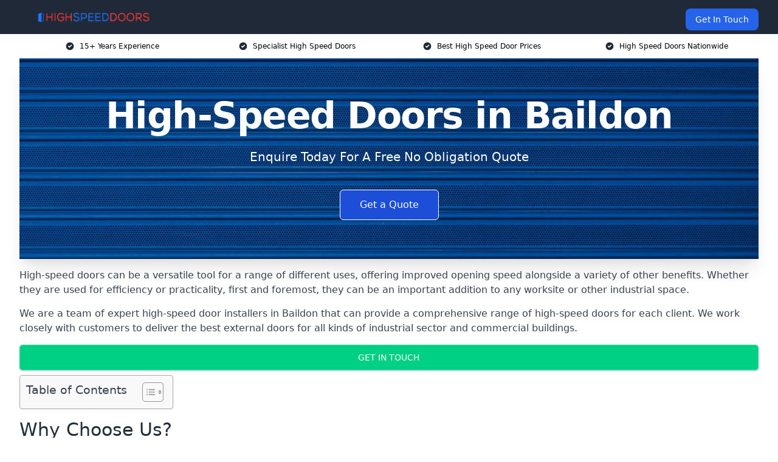

--- FILE ---
content_type: text/html; charset=UTF-8
request_url: https://high-speed-doors.co.uk/near-me/west-yorkshire-baildon/
body_size: 16134
content:
<!doctype html>
<html lang="en-GB" >
<head>
    <title>High-Speed Doors in Baildon</title>
<meta name="viewport" content="width=device-width, initial-scale=1.0"> 
<meta name='robots' content='index, follow, max-snippet, max-video-preview, max-image-preview:large' />
<link rel="alternate" title="oEmbed (JSON)" type="application/json+oembed" href="https://high-speed-doors.co.uk/wp-json/oembed/1.0/embed?url=https%3A%2F%2Fhigh-speed-doors.co.uk%2Fnear-me%2Fservice-in-location%2F" />
<link rel="alternate" title="oEmbed (XML)" type="text/xml+oembed" href="https://high-speed-doors.co.uk/wp-json/oembed/1.0/embed?url=https%3A%2F%2Fhigh-speed-doors.co.uk%2Fnear-me%2Fservice-in-location%2F&#038;format=xml" />
<style id='wp-img-auto-sizes-contain-inline-css' type='text/css'>
img:is([sizes=auto i],[sizes^="auto," i]){contain-intrinsic-size:3000px 1500px}
/*# sourceURL=wp-img-auto-sizes-contain-inline-css */
</style>
<style id='wp-emoji-styles-inline-css' type='text/css'>

	img.wp-smiley, img.emoji {
		display: inline !important;
		border: none !important;
		box-shadow: none !important;
		height: 1em !important;
		width: 1em !important;
		margin: 0 0.07em !important;
		vertical-align: -0.1em !important;
		background: none !important;
		padding: 0 !important;
	}
/*# sourceURL=wp-emoji-styles-inline-css */
</style>
<style id='wp-block-library-inline-css' type='text/css'>
:root{--wp-block-synced-color:#7a00df;--wp-block-synced-color--rgb:122,0,223;--wp-bound-block-color:var(--wp-block-synced-color);--wp-editor-canvas-background:#ddd;--wp-admin-theme-color:#007cba;--wp-admin-theme-color--rgb:0,124,186;--wp-admin-theme-color-darker-10:#006ba1;--wp-admin-theme-color-darker-10--rgb:0,107,160.5;--wp-admin-theme-color-darker-20:#005a87;--wp-admin-theme-color-darker-20--rgb:0,90,135;--wp-admin-border-width-focus:2px}@media (min-resolution:192dpi){:root{--wp-admin-border-width-focus:1.5px}}.wp-element-button{cursor:pointer}:root .has-very-light-gray-background-color{background-color:#eee}:root .has-very-dark-gray-background-color{background-color:#313131}:root .has-very-light-gray-color{color:#eee}:root .has-very-dark-gray-color{color:#313131}:root .has-vivid-green-cyan-to-vivid-cyan-blue-gradient-background{background:linear-gradient(135deg,#00d084,#0693e3)}:root .has-purple-crush-gradient-background{background:linear-gradient(135deg,#34e2e4,#4721fb 50%,#ab1dfe)}:root .has-hazy-dawn-gradient-background{background:linear-gradient(135deg,#faaca8,#dad0ec)}:root .has-subdued-olive-gradient-background{background:linear-gradient(135deg,#fafae1,#67a671)}:root .has-atomic-cream-gradient-background{background:linear-gradient(135deg,#fdd79a,#004a59)}:root .has-nightshade-gradient-background{background:linear-gradient(135deg,#330968,#31cdcf)}:root .has-midnight-gradient-background{background:linear-gradient(135deg,#020381,#2874fc)}:root{--wp--preset--font-size--normal:16px;--wp--preset--font-size--huge:42px}.has-regular-font-size{font-size:1em}.has-larger-font-size{font-size:2.625em}.has-normal-font-size{font-size:var(--wp--preset--font-size--normal)}.has-huge-font-size{font-size:var(--wp--preset--font-size--huge)}.has-text-align-center{text-align:center}.has-text-align-left{text-align:left}.has-text-align-right{text-align:right}.has-fit-text{white-space:nowrap!important}#end-resizable-editor-section{display:none}.aligncenter{clear:both}.items-justified-left{justify-content:flex-start}.items-justified-center{justify-content:center}.items-justified-right{justify-content:flex-end}.items-justified-space-between{justify-content:space-between}.screen-reader-text{border:0;clip-path:inset(50%);height:1px;margin:-1px;overflow:hidden;padding:0;position:absolute;width:1px;word-wrap:normal!important}.screen-reader-text:focus{background-color:#ddd;clip-path:none;color:#444;display:block;font-size:1em;height:auto;left:5px;line-height:normal;padding:15px 23px 14px;text-decoration:none;top:5px;width:auto;z-index:100000}html :where(.has-border-color){border-style:solid}html :where([style*=border-top-color]){border-top-style:solid}html :where([style*=border-right-color]){border-right-style:solid}html :where([style*=border-bottom-color]){border-bottom-style:solid}html :where([style*=border-left-color]){border-left-style:solid}html :where([style*=border-width]){border-style:solid}html :where([style*=border-top-width]){border-top-style:solid}html :where([style*=border-right-width]){border-right-style:solid}html :where([style*=border-bottom-width]){border-bottom-style:solid}html :where([style*=border-left-width]){border-left-style:solid}html :where(img[class*=wp-image-]){height:auto;max-width:100%}:where(figure){margin:0 0 1em}html :where(.is-position-sticky){--wp-admin--admin-bar--position-offset:var(--wp-admin--admin-bar--height,0px)}@media screen and (max-width:600px){html :where(.is-position-sticky){--wp-admin--admin-bar--position-offset:0px}}

/*# sourceURL=wp-block-library-inline-css */
</style><style id='global-styles-inline-css' type='text/css'>
:root{--wp--preset--aspect-ratio--square: 1;--wp--preset--aspect-ratio--4-3: 4/3;--wp--preset--aspect-ratio--3-4: 3/4;--wp--preset--aspect-ratio--3-2: 3/2;--wp--preset--aspect-ratio--2-3: 2/3;--wp--preset--aspect-ratio--16-9: 16/9;--wp--preset--aspect-ratio--9-16: 9/16;--wp--preset--color--black: #000000;--wp--preset--color--cyan-bluish-gray: #abb8c3;--wp--preset--color--white: #ffffff;--wp--preset--color--pale-pink: #f78da7;--wp--preset--color--vivid-red: #cf2e2e;--wp--preset--color--luminous-vivid-orange: #ff6900;--wp--preset--color--luminous-vivid-amber: #fcb900;--wp--preset--color--light-green-cyan: #7bdcb5;--wp--preset--color--vivid-green-cyan: #00d084;--wp--preset--color--pale-cyan-blue: #8ed1fc;--wp--preset--color--vivid-cyan-blue: #0693e3;--wp--preset--color--vivid-purple: #9b51e0;--wp--preset--gradient--vivid-cyan-blue-to-vivid-purple: linear-gradient(135deg,rgb(6,147,227) 0%,rgb(155,81,224) 100%);--wp--preset--gradient--light-green-cyan-to-vivid-green-cyan: linear-gradient(135deg,rgb(122,220,180) 0%,rgb(0,208,130) 100%);--wp--preset--gradient--luminous-vivid-amber-to-luminous-vivid-orange: linear-gradient(135deg,rgb(252,185,0) 0%,rgb(255,105,0) 100%);--wp--preset--gradient--luminous-vivid-orange-to-vivid-red: linear-gradient(135deg,rgb(255,105,0) 0%,rgb(207,46,46) 100%);--wp--preset--gradient--very-light-gray-to-cyan-bluish-gray: linear-gradient(135deg,rgb(238,238,238) 0%,rgb(169,184,195) 100%);--wp--preset--gradient--cool-to-warm-spectrum: linear-gradient(135deg,rgb(74,234,220) 0%,rgb(151,120,209) 20%,rgb(207,42,186) 40%,rgb(238,44,130) 60%,rgb(251,105,98) 80%,rgb(254,248,76) 100%);--wp--preset--gradient--blush-light-purple: linear-gradient(135deg,rgb(255,206,236) 0%,rgb(152,150,240) 100%);--wp--preset--gradient--blush-bordeaux: linear-gradient(135deg,rgb(254,205,165) 0%,rgb(254,45,45) 50%,rgb(107,0,62) 100%);--wp--preset--gradient--luminous-dusk: linear-gradient(135deg,rgb(255,203,112) 0%,rgb(199,81,192) 50%,rgb(65,88,208) 100%);--wp--preset--gradient--pale-ocean: linear-gradient(135deg,rgb(255,245,203) 0%,rgb(182,227,212) 50%,rgb(51,167,181) 100%);--wp--preset--gradient--electric-grass: linear-gradient(135deg,rgb(202,248,128) 0%,rgb(113,206,126) 100%);--wp--preset--gradient--midnight: linear-gradient(135deg,rgb(2,3,129) 0%,rgb(40,116,252) 100%);--wp--preset--font-size--small: 13px;--wp--preset--font-size--medium: 20px;--wp--preset--font-size--large: 36px;--wp--preset--font-size--x-large: 42px;--wp--preset--spacing--20: 0.44rem;--wp--preset--spacing--30: 0.67rem;--wp--preset--spacing--40: 1rem;--wp--preset--spacing--50: 1.5rem;--wp--preset--spacing--60: 2.25rem;--wp--preset--spacing--70: 3.38rem;--wp--preset--spacing--80: 5.06rem;--wp--preset--shadow--natural: 6px 6px 9px rgba(0, 0, 0, 0.2);--wp--preset--shadow--deep: 12px 12px 50px rgba(0, 0, 0, 0.4);--wp--preset--shadow--sharp: 6px 6px 0px rgba(0, 0, 0, 0.2);--wp--preset--shadow--outlined: 6px 6px 0px -3px rgb(255, 255, 255), 6px 6px rgb(0, 0, 0);--wp--preset--shadow--crisp: 6px 6px 0px rgb(0, 0, 0);}:where(.is-layout-flex){gap: 0.5em;}:where(.is-layout-grid){gap: 0.5em;}body .is-layout-flex{display: flex;}.is-layout-flex{flex-wrap: wrap;align-items: center;}.is-layout-flex > :is(*, div){margin: 0;}body .is-layout-grid{display: grid;}.is-layout-grid > :is(*, div){margin: 0;}:where(.wp-block-columns.is-layout-flex){gap: 2em;}:where(.wp-block-columns.is-layout-grid){gap: 2em;}:where(.wp-block-post-template.is-layout-flex){gap: 1.25em;}:where(.wp-block-post-template.is-layout-grid){gap: 1.25em;}.has-black-color{color: var(--wp--preset--color--black) !important;}.has-cyan-bluish-gray-color{color: var(--wp--preset--color--cyan-bluish-gray) !important;}.has-white-color{color: var(--wp--preset--color--white) !important;}.has-pale-pink-color{color: var(--wp--preset--color--pale-pink) !important;}.has-vivid-red-color{color: var(--wp--preset--color--vivid-red) !important;}.has-luminous-vivid-orange-color{color: var(--wp--preset--color--luminous-vivid-orange) !important;}.has-luminous-vivid-amber-color{color: var(--wp--preset--color--luminous-vivid-amber) !important;}.has-light-green-cyan-color{color: var(--wp--preset--color--light-green-cyan) !important;}.has-vivid-green-cyan-color{color: var(--wp--preset--color--vivid-green-cyan) !important;}.has-pale-cyan-blue-color{color: var(--wp--preset--color--pale-cyan-blue) !important;}.has-vivid-cyan-blue-color{color: var(--wp--preset--color--vivid-cyan-blue) !important;}.has-vivid-purple-color{color: var(--wp--preset--color--vivid-purple) !important;}.has-black-background-color{background-color: var(--wp--preset--color--black) !important;}.has-cyan-bluish-gray-background-color{background-color: var(--wp--preset--color--cyan-bluish-gray) !important;}.has-white-background-color{background-color: var(--wp--preset--color--white) !important;}.has-pale-pink-background-color{background-color: var(--wp--preset--color--pale-pink) !important;}.has-vivid-red-background-color{background-color: var(--wp--preset--color--vivid-red) !important;}.has-luminous-vivid-orange-background-color{background-color: var(--wp--preset--color--luminous-vivid-orange) !important;}.has-luminous-vivid-amber-background-color{background-color: var(--wp--preset--color--luminous-vivid-amber) !important;}.has-light-green-cyan-background-color{background-color: var(--wp--preset--color--light-green-cyan) !important;}.has-vivid-green-cyan-background-color{background-color: var(--wp--preset--color--vivid-green-cyan) !important;}.has-pale-cyan-blue-background-color{background-color: var(--wp--preset--color--pale-cyan-blue) !important;}.has-vivid-cyan-blue-background-color{background-color: var(--wp--preset--color--vivid-cyan-blue) !important;}.has-vivid-purple-background-color{background-color: var(--wp--preset--color--vivid-purple) !important;}.has-black-border-color{border-color: var(--wp--preset--color--black) !important;}.has-cyan-bluish-gray-border-color{border-color: var(--wp--preset--color--cyan-bluish-gray) !important;}.has-white-border-color{border-color: var(--wp--preset--color--white) !important;}.has-pale-pink-border-color{border-color: var(--wp--preset--color--pale-pink) !important;}.has-vivid-red-border-color{border-color: var(--wp--preset--color--vivid-red) !important;}.has-luminous-vivid-orange-border-color{border-color: var(--wp--preset--color--luminous-vivid-orange) !important;}.has-luminous-vivid-amber-border-color{border-color: var(--wp--preset--color--luminous-vivid-amber) !important;}.has-light-green-cyan-border-color{border-color: var(--wp--preset--color--light-green-cyan) !important;}.has-vivid-green-cyan-border-color{border-color: var(--wp--preset--color--vivid-green-cyan) !important;}.has-pale-cyan-blue-border-color{border-color: var(--wp--preset--color--pale-cyan-blue) !important;}.has-vivid-cyan-blue-border-color{border-color: var(--wp--preset--color--vivid-cyan-blue) !important;}.has-vivid-purple-border-color{border-color: var(--wp--preset--color--vivid-purple) !important;}.has-vivid-cyan-blue-to-vivid-purple-gradient-background{background: var(--wp--preset--gradient--vivid-cyan-blue-to-vivid-purple) !important;}.has-light-green-cyan-to-vivid-green-cyan-gradient-background{background: var(--wp--preset--gradient--light-green-cyan-to-vivid-green-cyan) !important;}.has-luminous-vivid-amber-to-luminous-vivid-orange-gradient-background{background: var(--wp--preset--gradient--luminous-vivid-amber-to-luminous-vivid-orange) !important;}.has-luminous-vivid-orange-to-vivid-red-gradient-background{background: var(--wp--preset--gradient--luminous-vivid-orange-to-vivid-red) !important;}.has-very-light-gray-to-cyan-bluish-gray-gradient-background{background: var(--wp--preset--gradient--very-light-gray-to-cyan-bluish-gray) !important;}.has-cool-to-warm-spectrum-gradient-background{background: var(--wp--preset--gradient--cool-to-warm-spectrum) !important;}.has-blush-light-purple-gradient-background{background: var(--wp--preset--gradient--blush-light-purple) !important;}.has-blush-bordeaux-gradient-background{background: var(--wp--preset--gradient--blush-bordeaux) !important;}.has-luminous-dusk-gradient-background{background: var(--wp--preset--gradient--luminous-dusk) !important;}.has-pale-ocean-gradient-background{background: var(--wp--preset--gradient--pale-ocean) !important;}.has-electric-grass-gradient-background{background: var(--wp--preset--gradient--electric-grass) !important;}.has-midnight-gradient-background{background: var(--wp--preset--gradient--midnight) !important;}.has-small-font-size{font-size: var(--wp--preset--font-size--small) !important;}.has-medium-font-size{font-size: var(--wp--preset--font-size--medium) !important;}.has-large-font-size{font-size: var(--wp--preset--font-size--large) !important;}.has-x-large-font-size{font-size: var(--wp--preset--font-size--x-large) !important;}
/*# sourceURL=global-styles-inline-css */
</style>

<style id='classic-theme-styles-inline-css' type='text/css'>
/*! This file is auto-generated */
.wp-block-button__link{color:#fff;background-color:#32373c;border-radius:9999px;box-shadow:none;text-decoration:none;padding:calc(.667em + 2px) calc(1.333em + 2px);font-size:1.125em}.wp-block-file__button{background:#32373c;color:#fff;text-decoration:none}
/*# sourceURL=/wp-includes/css/classic-themes.min.css */
</style>
<link rel='stylesheet' id='style-name-css' href='https://high-speed-doors.co.uk/wp-content/plugins/az-lists/az.css?ver=6.9' type='text/css' media='all' />
<link rel='stylesheet' id='ez-toc-css' href='https://high-speed-doors.co.uk/wp-content/plugins/easy-table-of-contents/assets/css/screen.min.css?ver=2.0.80' type='text/css' media='all' />
<style id='ez-toc-inline-css' type='text/css'>
div#ez-toc-container .ez-toc-title {font-size: 120%;}div#ez-toc-container .ez-toc-title {font-weight: 500;}div#ez-toc-container ul li , div#ez-toc-container ul li a {font-size: 95%;}div#ez-toc-container ul li , div#ez-toc-container ul li a {font-weight: 500;}div#ez-toc-container nav ul ul li {font-size: 90%;}.ez-toc-box-title {font-weight: bold; margin-bottom: 10px; text-align: center; text-transform: uppercase; letter-spacing: 1px; color: #666; padding-bottom: 5px;position:absolute;top:-4%;left:5%;background-color: inherit;transition: top 0.3s ease;}.ez-toc-box-title.toc-closed {top:-25%;}
.ez-toc-container-direction {direction: ltr;}.ez-toc-counter ul{counter-reset: item ;}.ez-toc-counter nav ul li a::before {content: counters(item, '.', decimal) '. ';display: inline-block;counter-increment: item;flex-grow: 0;flex-shrink: 0;margin-right: .2em; float: left; }.ez-toc-widget-direction {direction: ltr;}.ez-toc-widget-container ul{counter-reset: item ;}.ez-toc-widget-container nav ul li a::before {content: counters(item, '.', decimal) '. ';display: inline-block;counter-increment: item;flex-grow: 0;flex-shrink: 0;margin-right: .2em; float: left; }
/*# sourceURL=ez-toc-inline-css */
</style>
<script type="text/javascript" src="https://high-speed-doors.co.uk/wp-includes/js/jquery/jquery.min.js?ver=3.7.1" id="jquery-core-js"></script>
<script type="text/javascript" src="https://high-speed-doors.co.uk/wp-includes/js/jquery/jquery-migrate.min.js?ver=3.4.1" id="jquery-migrate-js"></script>
<link rel="https://api.w.org/" href="https://high-speed-doors.co.uk/wp-json/" /><link rel="EditURI" type="application/rsd+xml" title="RSD" href="https://high-speed-doors.co.uk/xmlrpc.php?rsd" />
<meta name="generator" content="WordPress 6.9" />
<link rel="canonical" href="https://high-speed-doors.co.uk/near-me/west-yorkshire-baildon/" /><meta name="description" content="We are High-Speed Doors. We offer our high speed door installation services in Baildon and the following Shipley, Bingley, Yeadon, Bradford, Otley" /><meta name="keywords" content="high speed doors, high speed door installers, high speed door company, high speed door services, high speed door installers uk, high speed door specialists" /><meta name="geo.placename" content="Baildon" /><meta name="geo.position" content="53.85341; -1.76631" /><meta name="geo.county" content="West Yorkshire" /><meta name="geo.postcode" content="BD17 6" /><meta name="geo.region" content="Yorkshire and the Humber" /><meta name="geo.country" content="west-yorkshire" /><meta property="business:contact_data:locality" content="West Yorkshire" /><meta property="business:contact_data:zip" content="BD17 6" /><meta property="place:location:latitude" content="53.85341" /><meta property="place:location:longitude" content="-1.76631" /><meta property="business:contact_data:country_name" content="west-yorkshire" /><meta property="og:url" content="https://high-speed-doors.co.uk/near-me/west-yorkshire-baildon/" /><meta property="og:title" content="High-Speed Doors in Baildon - Industrial Fast Action Door" /><meta property="og:description" content="We are High-Speed Doors. We offer our services in Baildon and the following Shipley, Bingley, Yeadon, Bradford, Otley" /><meta property="og:type" content="business.business" /><meta name="twitter:card" content="summary_large_image" /><meta name="twitter:site" content="High-Speed Doors" /><meta name="twitter:creator" content="High-Speed Doors" /><meta name="twitter:title" content="High-Speed Doors in Baildon - Industrial Fast Action Door" /><meta name="twitter:description" content="We are High-Speed Doors. We offer our services in Baildon and the following Shipley, Bingley, Yeadon, Bradford, Otley" />
        <script type="application/ld+json"> [{"address":{"@type":"PostalAddress","addressLocality":"Baildon","addressRegion":"West Yorkshire","postalCode":"BD17 6","addressCountry":"UK"},"@context":"http://schema.org","@type":"LocalBusiness","name":"High-Speed Doors","image":"https://high-speed-doors.co.uk/wp-content/uploads/high-speed-doors-banner.jpg","priceRange":"£2,500-£3000","description":"High-Speed Doors in Baildon is a specialist company providing advanced industrial and commercial door solutions tailored for efficiency, safety, and energy conservation. They supply and install rapid roll doors, fast action doors, and automatic industrial doors suitable for warehouses, cleanrooms, cold storage, and logistics centres. Designed to reduce heat loss, minimise contamination, and improve workflow, their high-performance doors are ideal for high-traffic environments. Using durable materials and innovative motor technology, High-Speed Doors ensures minimal downtime and long-term reliability. Services include custom installations, preventative maintenance, and emergency repairs","logo":"https://high-speed-doors.co.uk/wp-content/uploads/high-speed-doors.png","url":"https://high-speed-doors.co.uk/near-me/west-yorkshire-Baildon/","Geo":{"@type":"GeoCoordinates","latitude":"53.85341","longitude":"-1.76631"},"alternateName":"High-Speed Doors Baildon","areaServed":["Shipley","Bingley","Yeadon","Bradford","Otley","Horsforth","Ilkley","Pudsey","Keighley","Leeds"],"currenciesAccepted":"GBP","openingHours":"Mon-Fri 9am-5pm","legalName":"High-Speed Doors in Baildon","makesOffer":{"@type":"Offer","itemOffered":["Internal Speed Doors","External Speed Doors","High Speed Rolling Doors","High Speed Folding Doors","High-Speed Roller Shutter Doors"]},"additionalType":["https://en.wikipedia.org/wiki/Baildon","https://en.wikipedia.org/wiki/High-speed_door"],"email":"info@high-speed-doors.co.uk","brand":{"@type":"Brand","name":"High-Speed Doors"},"award":["Best High-Speed Doors Company West Yorkshire 2026","Top Rated Internal Speed Doors Installers Baildon"]}]</script> <link rel="icon" href="https://high-speed-doors.co.uk/wp-content/uploads/high-speed-doors-icon-150x150.png" sizes="32x32" />
<link rel="icon" href="https://high-speed-doors.co.uk/wp-content/uploads/high-speed-doors-icon-300x300.png" sizes="192x192" />
<link rel="apple-touch-icon" href="https://high-speed-doors.co.uk/wp-content/uploads/high-speed-doors-icon-300x300.png" />
<meta name="msapplication-TileImage" content="https://high-speed-doors.co.uk/wp-content/uploads/high-speed-doors-icon-300x300.png" />
<link href="https://unpkg.com/tailwindcss@^2/dist/tailwind.min.css" rel="stylesheet">
<script src="https://cdnjs.cloudflare.com/ajax/libs/alpinejs/2.7.3/alpine.js" id="alpine"></script>
<link href="/wp-content/themes/dash-theme/style.css" rel="stylesheet">
<script src="/wp-content/themes/dash-theme/script.js" id="custom-script"></script>
</head>


<div class="w-full text-white bg-gray-800 sticky top-0 z-10">
  <div x-data="{ open: false }" class="flex flex-col max-w-screen-xl px-4 mx-auto md:items-center md:justify-between md:flex-row md:px-6 lg:px-8">
    <div class="p-4 flex flex-row items-center justify-between">
      <a href="/" class="text-lg tracking-widest text-gray-900 uppercase rounded-lg focus:outline-none focus:shadow-outline"><img class="h-6 w-auto" height="217" width="24" src="https://high-speed-doors.co.uk/wp-content/uploads/high-speed-doors.png"></a>
      <button class="md:hidden rounded-lg focus:outline-none focus:shadow-outline" @click="open = !open">
        <svg fill="currentColor" viewBox="0 0 20 20" class="w-6 h-6">
          <path x-show="!open" fill-rule="evenodd" d="M3 5a1 1 0 011-1h12a1 1 0 110 2H4a1 1 0 01-1-1zM3 10a1 1 0 011-1h12a1 1 0 110 2H4a1 1 0 01-1-1zM9 15a1 1 0 011-1h6a1 1 0 110 2h-6a1 1 0 01-1-1z" clip-rule="evenodd"></path>
          <path x-show="open" fill-rule="evenodd" d="M4.293 4.293a1 1 0 011.414 0L10 8.586l4.293-4.293a1 1 0 111.414 1.414L11.414 10l4.293 4.293a1 1 0 01-1.414 1.414L10 11.414l-4.293 4.293a1 1 0 01-1.414-1.414L8.586 10 4.293 5.707a1 1 0 010-1.414z" clip-rule="evenodd" style="display: none;"></path>
        </svg>
      </button>
    </div>



  <nav :class="{'flex': open, 'hidden': !open}" class="flex-col flex-grow pb-4 md:pb-0 hidden md:flex md:justify-end md:flex-row">
              <a href="#contact" class="px-4 py-2 mt-2 bg-blue-600 text-white text-sm rounded-lg md:ml-4 hover:bg-blue-700">Get In Touch</a>   
  </nav>





  </div>
</div>
  <div class="bg-white">
  <div class="max-w-7xl mx-auto py-3 px-2 sm:px-6 lg:px-8">
    <div class="grid grid-cols-2 lg:grid-cols-4 text-xs">
    	  <div class='col-span-1 flex justify-center'>
      <svg xmlns="http://www.w3.org/2000/svg" viewBox="0 0 20 20" fill="currentColor" class="mr-2 h-4 w-4 text-gray-800">
      <path fill-rule="evenodd" d="M10 18a8 8 0 100-16 8 8 0 000 16zm3.707-9.293a1 1 0 00-1.414-1.414L9 10.586 7.707 9.293a1 1 0 00-1.414 1.414l2 2a1 1 0 001.414 0l4-4z" clip-rule="evenodd"></path>
      </svg>
        <p>15+ Years Experience</p>
      </div>
		  <div class='col-span-1 flex justify-center'>
      <svg xmlns="http://www.w3.org/2000/svg" viewBox="0 0 20 20" fill="currentColor" class="mr-2 h-4 w-4 text-gray-800">
      <path fill-rule="evenodd" d="M10 18a8 8 0 100-16 8 8 0 000 16zm3.707-9.293a1 1 0 00-1.414-1.414L9 10.586 7.707 9.293a1 1 0 00-1.414 1.414l2 2a1 1 0 001.414 0l4-4z" clip-rule="evenodd"></path>
      </svg>
        <p>Specialist High Speed Doors</p>
      </div>
		  <div class='col-span-1 justify-center hidden md:flex'>
      <svg xmlns="http://www.w3.org/2000/svg" viewBox="0 0 20 20" fill="currentColor" class="mr-2 h-4 w-4 text-gray-800">
      <path fill-rule="evenodd" d="M10 18a8 8 0 100-16 8 8 0 000 16zm3.707-9.293a1 1 0 00-1.414-1.414L9 10.586 7.707 9.293a1 1 0 00-1.414 1.414l2 2a1 1 0 001.414 0l4-4z" clip-rule="evenodd"></path>
      </svg>
        <p>Best High Speed Door Prices</p>
      </div>
		  <div class='col-span-1 justify-center hidden md:flex'>
      <svg xmlns="http://www.w3.org/2000/svg" viewBox="0 0 20 20" fill="currentColor" class="mr-2 h-4 w-4 text-gray-800">
      <path fill-rule="evenodd" d="M10 18a8 8 0 100-16 8 8 0 000 16zm3.707-9.293a1 1 0 00-1.414-1.414L9 10.586 7.707 9.293a1 1 0 00-1.414 1.414l2 2a1 1 0 001.414 0l4-4z" clip-rule="evenodd"></path>
      </svg>
        <p>High Speed Doors Nationwide</p>
      </div>
		    </div>
  </div>
</div>



<!--hero Section-->
<div class="relative">
   <div class="max-w-7xl mx-auto sm:px-6 lg:px-8">
      <div class="relative shadow-xl sm:overflow-hidden">
         <div class="absolute inset-0">
			             <img class="h-full w-full object-cover" src="https://high-speed-doors.co.uk/wp-content/uploads/high-speed-doors-banner.jpg">
            <div class="absolute inset-0 bg-gray-400 mix-blend-multiply"></div>
         </div>
         <div class="relative px-4 py-16 sm:px-6 sm:py-24 lg:py-16 lg:px-8">
            <h1 class="text-center text-4xl font-extrabold tracking-tight sm:text-5xl lg:text-6xl">
               <span class="block text-white">High-Speed Doors in Baildon</span>
            </h1>
            <p class="mt-6 max-w-lg mx-auto text-center text-xl text-white sm:max-w-3xl">
               Enquire Today For A Free No Obligation Quote            </p>
            <div class="mt-10 max-w-sm mx-auto sm:max-w-none sm:flex sm:justify-center">
                  <a href="#contact" class="border-white flex items-center justify-center px-4 py-3 border border-transparent text-base font-medium rounded-md shadow-sm text-white bg-blue-700 hover:bg-opacity-70 sm:px-8">
                  Get a Quote                  </a>
            </div>
         </div>
      </div>
   </div>
</div>

<!--content -->
<div class="mbc max-w-7xl mx-auto px-8 mt-2 text-gray-700 mx-auto">
<p>High-speed doors can be a versatile tool for a range of different uses, offering improved opening speed alongside a variety of other benefits. Whether they are used for efficiency or practicality, first and foremost, they can be an important addition to any worksite or other industrial space.</p>
<p>We are a team of expert high-speed door installers in Baildon that can provide a comprehensive range of high-speed doors for each client. We work closely with customers to deliver the best external doors for all kinds of industrial sector and commercial buildings.</p>
<div class="blk-cta"><a class="blk-cta__lnk green " href="#contact">Get In Touch</a></div>
<div id="ez-toc-container" class="ez-toc-v2_0_80 counter-hierarchy ez-toc-counter ez-toc-grey ez-toc-container-direction">
<div class="ez-toc-title-container">
<p class="ez-toc-title" style="cursor:inherit">Table of Contents</p>
<span class="ez-toc-title-toggle"><a href="#" class="ez-toc-pull-right ez-toc-btn ez-toc-btn-xs ez-toc-btn-default ez-toc-toggle" aria-label="Toggle Table of Content"><span class="ez-toc-js-icon-con"><span class=""><span class="eztoc-hide" style="display:none;">Toggle</span><span class="ez-toc-icon-toggle-span"><svg style="fill: #999;color:#999" xmlns="http://www.w3.org/2000/svg" class="list-377408" width="20px" height="20px" viewBox="0 0 24 24" fill="none"><path d="M6 6H4v2h2V6zm14 0H8v2h12V6zM4 11h2v2H4v-2zm16 0H8v2h12v-2zM4 16h2v2H4v-2zm16 0H8v2h12v-2z" fill="currentColor"></path></svg><svg style="fill: #999;color:#999" class="arrow-unsorted-368013" xmlns="http://www.w3.org/2000/svg" width="10px" height="10px" viewBox="0 0 24 24" version="1.2" baseProfile="tiny"><path d="M18.2 9.3l-6.2-6.3-6.2 6.3c-.2.2-.3.4-.3.7s.1.5.3.7c.2.2.4.3.7.3h11c.3 0 .5-.1.7-.3.2-.2.3-.5.3-.7s-.1-.5-.3-.7zM5.8 14.7l6.2 6.3 6.2-6.3c.2-.2.3-.5.3-.7s-.1-.5-.3-.7c-.2-.2-.4-.3-.7-.3h-11c-.3 0-.5.1-.7.3-.2.2-.3.5-.3.7s.1.5.3.7z"/></svg></span></span></span></a></span></div>
<nav><ul class='ez-toc-list ez-toc-list-level-1 eztoc-toggle-hide-by-default' ><li class='ez-toc-page-1 ez-toc-heading-level-2'><a class="ez-toc-link ez-toc-heading-1" href="#Why_Choose_Us" >Why Choose Us?</a><ul class='ez-toc-list-level-3' ><li class='ez-toc-heading-level-3'><a class="ez-toc-link ez-toc-heading-2" href="#Accreditations" >Accreditations</a></li></ul></li><li class='ez-toc-page-1 ez-toc-heading-level-2'><a class="ez-toc-link ez-toc-heading-3" href="#High_Speed_Door_Cost_Baildon" >High Speed Door Cost Baildon</a></li><li class='ez-toc-page-1 ez-toc-heading-level-2'><a class="ez-toc-link ez-toc-heading-4" href="#Advantages_of_High_Speed_Doors" >Advantages of High Speed Doors</a></li><li class='ez-toc-page-1 ez-toc-heading-level-2'><a class="ez-toc-link ez-toc-heading-5" href="#Types_of_Rapid_Rise_Doors" >Types of Rapid Rise Doors</a><ul class='ez-toc-list-level-3' ><li class='ez-toc-heading-level-3'><a class="ez-toc-link ez-toc-heading-6" href="#Internal_Speed_Doors_Baildon" >Internal Speed Doors Baildon</a></li><li class='ez-toc-page-1 ez-toc-heading-level-3'><a class="ez-toc-link ez-toc-heading-7" href="#External_Speed_Doors_Baildon" >External Speed Doors Baildon</a></li><li class='ez-toc-page-1 ez-toc-heading-level-3'><a class="ez-toc-link ez-toc-heading-8" href="#High_Speed_Rolling_Doors_Baildon" >High Speed Rolling Doors Baildon</a></li><li class='ez-toc-page-1 ez-toc-heading-level-3'><a class="ez-toc-link ez-toc-heading-9" href="#High_Speed_Folding_Doors_Baildon" >High Speed Folding Doors Baildon</a></li><li class='ez-toc-page-1 ez-toc-heading-level-3'><a class="ez-toc-link ez-toc-heading-10" href="#High-Speed_Roller_Shutter_Doors_Baildon" >High-Speed Roller Shutter Doors Baildon</a></li><li class='ez-toc-page-1 ez-toc-heading-level-3'><a class="ez-toc-link ez-toc-heading-11" href="#High_Speed_Industrial_Doors_Baildon" >High Speed Industrial Doors Baildon</a></li></ul></li><li class='ez-toc-page-1 ez-toc-heading-level-2'><a class="ez-toc-link ez-toc-heading-12" href="#What_are_Fast_Action_Doors" >What are Fast Action Doors?</a></li><li class='ez-toc-page-1 ez-toc-heading-level-2'><a class="ez-toc-link ez-toc-heading-13" href="#Where_are_High_Speed_Doors_Fitted" >Where are High Speed Doors Fitted?</a></li><li class='ez-toc-page-1 ez-toc-heading-level-2'><a class="ez-toc-link ez-toc-heading-14" href="#FAQs" >FAQs</a><ul class='ez-toc-list-level-3' ><li class='ez-toc-heading-level-3'><a class="ez-toc-link ez-toc-heading-15" href="#What_are_High_Speed_Doors_Used_For" >What are High Speed Doors Used For?</a></li><li class='ez-toc-page-1 ez-toc-heading-level-3'><a class="ez-toc-link ez-toc-heading-16" href="#What_is_The_Specification_of_a_High_Speed_Door" >What is The Specification of a High Speed Door?</a></li><li class='ez-toc-page-1 ez-toc-heading-level-3'><a class="ez-toc-link ez-toc-heading-17" href="#What_is_a_Rapid_Roll_Door" >What is a Rapid Roll Door?</a></li></ul></li><li class='ez-toc-page-1 ez-toc-heading-level-2'><a class="ez-toc-link ez-toc-heading-18" href="#Safety_Standards_Environmental_Requirements" >Safety Standards / Environmental Requirements</a></li><li class='ez-toc-page-1 ez-toc-heading-level-2'><a class="ez-toc-link ez-toc-heading-19" href="#Summary" >Summary</a></li><li class='ez-toc-page-1 ez-toc-heading-level-2'><a class="ez-toc-link ez-toc-heading-20" href="#Find_More_Info" >Find More Info</a></li><li class='ez-toc-page-1 ez-toc-heading-level-2'><a class="ez-toc-link ez-toc-heading-21" href="#What_Others_Say_About_Our_Services" >What Others Say About Our Services</a></li></ul></nav></div>

<h2><span class="ez-toc-section" id="Why_Choose_Us"></span>Why Choose Us?<span class="ez-toc-section-end"></span></h2>
<p>Our team of high-speed door experts in Baildon have a deep pool of experience to draw from and push for quality with every door we install. We provide only high-performance doors that are installed and maintained to the highest standards of quality and care.</p>
<p>We are proud to have been recently voted the <a href="https://high-speed-doors.co.uk/">Top-Rated High Speed Door Installers</a> in the United Kingdom when up against all of the top-rated High Speed Door Companies.</p>
<p>Our five-star work is performed to the highest levels of professionalism, and we tackle each project with attention and care &#8211; both during the installation and any post-installation work we need to handle.</p>
<p>We aim to be leaders in our industry, with our expert team installing all kinds of high-speed doors in a carefully planned way. We understand the needs of industrial and commercial environments and can focus our performance and efforts on installing external doors that meet those needs.</p>
<p><img loading="lazy" decoding="async" class="alignnone size-full wp-image-329" src="https://high-speed-doors.co.uk/wp-content/uploads/1.png" alt="high speed door Specialists in Baildon" width="1500" height="500" srcset="https://high-speed-doors.co.uk/wp-content/uploads/1.png 1500w, https://high-speed-doors.co.uk/wp-content/uploads/1-300x100.png 300w, https://high-speed-doors.co.uk/wp-content/uploads/1-1024x341.png 1024w, https://high-speed-doors.co.uk/wp-content/uploads/1-768x256.png 768w" sizes="auto, (max-width: 1500px) 100vw, 1500px" /></p>
<h3><span class="ez-toc-section" id="Accreditations"></span>Accreditations<span class="ez-toc-section-end"></span></h3>
<p>Our work has earned us a range of accreditations from major organisations in our industry. Our team do their best to live up to the awards and certificates that we have earned, both for our excellent work and the steps we take to ensure quality and safety throughout.</p>
<p>We focus on keeping our overall performance as high-quality as we can in Baildon, delivering the best possible industrial door installations for each client&#8217;s situation.</p>
<h2><span class="ez-toc-section" id="High_Speed_Door_Cost_Baildon"></span>High Speed Door Cost Baildon<span class="ez-toc-section-end"></span></h2>
<p>On average, the cost of supplying and installing high-speed doors usually falls somewhere around £2,500 in total.</p>
<p>However, there are a lot of factors that influence the cost of high-speed doors overall.</p>
<p>Some of the biggest reasons behind the varying prices of high-speed doors include:</p>
<ul>
<li aria-level="1">The type of doors you are installing</li>
<li aria-level="1">The overall speed and quality of the door</li>
<li aria-level="1">The kind of opening and closing mechanism you choose</li>
<li aria-level="1">The door surface materials and their general costs</li>
<li aria-level="1">Additional security and safety features</li>
<li aria-level="1">Other additional features or aesthetic extras</li>
</ul>
<p>If you want an accurate price quote based on real-world estimates and experience, then contact us today to learn more. Our team can provide in-depth price quotes based on your proposed project and our own understanding of what it would cost.</p>
<div class="blk-cta"><a class="blk-cta__lnk blue " href="#contact">Contact Us</a></div>
<h2><span class="ez-toc-section" id="Advantages_of_High_Speed_Doors"></span>Advantages of High Speed Doors<span class="ez-toc-section-end"></span></h2>
<p>There are a number of major benefits to installing high-speed doors over other door options Some of the most notable benefits of using high-speed doors include:</p>
<ul>
<li aria-level="1">Improved Safety: High-speed doors have few moving parts, which minimises the risk of injury. They can also be sealed tight as a safety measure, enough to prevent gases or fire from easily spreading between areas.</li>
<li aria-level="1">Higher Security: Many high-speed doors are only open for a few moments at a time and are closed tight when not opened. This makes it hard for somebody to slip through unnoticed and prevents forced entry.</li>
<li aria-level="1">Improved Productivity: A high-speed door can open fully in only a few seconds at most, letting employees move between secure areas without having to wait.</li>
<li aria-level="1">Easier Heat and Air Control: Many high-speed doors seal almost airtight, preventing heat loss and/or cold loss depending on what the doors are installed for. Many doors can be outfitted with extra insulation to suit the environments in which they are installed.</li>
</ul>
<p><img loading="lazy" decoding="async" class="alignnone size-full wp-image-330" src="https://high-speed-doors.co.uk/wp-content/uploads/2.png" alt="Advantages of High Speed Doors in Baildon West Yorkshire" width="1500" height="500" srcset="https://high-speed-doors.co.uk/wp-content/uploads/2.png 1500w, https://high-speed-doors.co.uk/wp-content/uploads/2-300x100.png 300w, https://high-speed-doors.co.uk/wp-content/uploads/2-1024x341.png 1024w, https://high-speed-doors.co.uk/wp-content/uploads/2-768x256.png 768w" sizes="auto, (max-width: 1500px) 100vw, 1500px" /></p>
<ul>
<li aria-level="1">Quiet Operation: Many of the best high-speed doors operate with very little noise, meaning that opening and closing them often is not disruptive.</li>
<li aria-level="1">Easy Maintenance: Many of these doors are very easy to maintain due to the limited amount of moving door parts and the simple door mechanisms that most of them use.</li>
<li aria-level="1">Higher Energy Efficiency: Not only does retaining heat help with heating energy costs, but most doors also boast good energy efficiency, meaning that opening them only has a light energy cost overall.</li>
<li aria-level="1">Provide High Speed Access: Rapid roll doors are great for industrial and commercial areas that experience a high flow of traffic that need almost instant access. The roller shutter doors can open at such high speed, there is never any waiting around during important work tasks.</li>
</ul>
<h2><span class="ez-toc-section" id="Types_of_Rapid_Rise_Doors"></span>Types of Rapid Rise Doors<span class="ez-toc-section-end"></span></h2>
<p>There are many types of high-speed doors, often known by other names such as rapid rise doors or rapid roll doors.</p>
<h3><span class="ez-toc-section" id="Internal_Speed_Doors_Baildon"></span>Internal Speed Doors Baildon<span class="ez-toc-section-end"></span></h3>
<p>Internal speed doors are used for internal applications, such as separating different industrial environments within one building.</p>
<p>The combination of insulation and full sealing lets these doors serve as a flexible curtain between areas.</p>
<p>These are used when traffic is frequent, but safety is required or for environments like kitchens and production areas where even something like dust can cause potential problems.</p>
<h3><span class="ez-toc-section" id="External_Speed_Doors_Baildon"></span>External Speed Doors Baildon<span class="ez-toc-section-end"></span></h3>
<p>External speed doors are designed as high-performance exterior doors, designed to both save energy by minimising heat loss and providing improved security.</p>
<p>These are designed for easy operation during working hours while also boosting security overnight, preventing easy break-ins.</p>
<p>For example, industrial loading bays with high traffic can benefit from these security door designs.</p>
<h3><span class="ez-toc-section" id="High_Speed_Rolling_Doors_Baildon"></span>High Speed Rolling Doors Baildon<span class="ez-toc-section-end"></span></h3>
<p>Rolling doors are shutters that roll upwards into a fixed track or coil, usually as a single steel curtain.</p>
<p>This combination makes them suitable for high-traffic areas where fast, vertically-opening doors are needed.</p>
<h3><span class="ez-toc-section" id="High_Speed_Folding_Doors_Baildon"></span>High Speed Folding Doors Baildon<span class="ez-toc-section-end"></span></h3>
<p>Folding doors are door designs that fold in sideways, creating a horizontal opening.</p>
<p>These are often used in an industrial setting where space is limited, and a vertically-opening door is not a practical option, instead allowing the door to open to the side.</p>
<h3><span class="ez-toc-section" id="High-Speed_Roller_Shutter_Doors_Baildon"></span>High-Speed Roller Shutter Doors Baildon<span class="ez-toc-section-end"></span></h3>
<p>Roller shutter doors are made using horizontal slats that are all connected together, opening upwards into a roller.</p>
<p>These are useful for situations where standard doors do not work or when they need to take up as little space as possible.</p>
<h3><span class="ez-toc-section" id="High_Speed_Industrial_Doors_Baildon"></span>High Speed Industrial Doors Baildon<span class="ez-toc-section-end"></span></h3>
<p>General-purpose high-speed doors for industrial use can take many forms, but the most basic is simply a solid surface that lifts upwards.</p>
<h2><span class="ez-toc-section" id="What_are_Fast_Action_Doors"></span>What are Fast Action Doors?<span class="ez-toc-section-end"></span></h2>
<p>Fast-action doors are any high-speed door designed to open quickly, letting employees into a building while limiting dust spread, air flow, heating/cold flow, insulation issues and potential injuries.</p>
<p>High-performance doors can remain shut most of the time until employees need to pass through.</p>
<p><img loading="lazy" decoding="async" class="alignnone wp-image-331 size-full" src="https://high-speed-doors.co.uk/wp-content/uploads/3.png" alt="Fast Action Doors in Baildon" width="1500" height="500" srcset="https://high-speed-doors.co.uk/wp-content/uploads/3.png 1500w, https://high-speed-doors.co.uk/wp-content/uploads/3-300x100.png 300w, https://high-speed-doors.co.uk/wp-content/uploads/3-1024x341.png 1024w, https://high-speed-doors.co.uk/wp-content/uploads/3-768x256.png 768w" sizes="auto, (max-width: 1500px) 100vw, 1500px" /></p>
<p>Most high-speed doors can minimise energy costs, injuries and air flow concerns.</p>
<p>Each door may be designed differently (such as transparent doors, rapid roll doors or roller shutter doors), but they all separate two environments (for both external or internal applications) and offer fast operation.</p>
<h2><span class="ez-toc-section" id="Where_are_High_Speed_Doors_Fitted"></span>Where are High Speed Doors Fitted?<span class="ez-toc-section-end"></span></h2>
<p>High-speed doors can be fitted in many places, including:</p>
<ul>
<li aria-level="1">Industrial storage sites</li>
<li aria-level="1">Food manufacturing areas</li>
<li aria-level="1">Manufacturing plants</li>
<li aria-level="1">Building supplies storage</li>
<li aria-level="1">Vehicle garages</li>
<li aria-level="1">Factory floors</li>
<li aria-level="1">Laboratories</li>
<li aria-level="1">Automotive zones</li>
<li aria-level="1">Cold stores</li>
</ul>
<div class="blk-cta"><a class="blk-cta__lnk green " href="#contact">Get A Quote</a></div>
<h2><span class="ez-toc-section" id="FAQs"></span>FAQs<span class="ez-toc-section-end"></span></h2>
<h3><span class="ez-toc-section" id="What_are_High_Speed_Doors_Used_For"></span>What are High Speed Doors Used For?<span class="ez-toc-section-end"></span></h3>
<p>High-speed doors are used for commercial and industrial environments to improve efficiency and productivity whilst keeping workers safe.</p>
<p>Used for their combination of high-speed operation and a wide range of uses, these external door designs are great for production areas.</p>
<h3><span class="ez-toc-section" id="What_is_The_Specification_of_a_High_Speed_Door"></span>What is The Specification of a High Speed Door?<span class="ez-toc-section-end"></span></h3>
<p>A high-speed door generally needs a minimum opening rate of 32 inches per second and a minimum closing rate of 24 per second.</p>
<p>The specifications can be altered to meet individual needs and requirements if necessary.</p>
<p><img loading="lazy" decoding="async" class="alignnone wp-image-332 size-full" src="https://high-speed-doors.co.uk/wp-content/uploads/4.png" alt="high speed doors Baildon" width="1500" height="500" srcset="https://high-speed-doors.co.uk/wp-content/uploads/4.png 1500w, https://high-speed-doors.co.uk/wp-content/uploads/4-300x100.png 300w, https://high-speed-doors.co.uk/wp-content/uploads/4-1024x341.png 1024w, https://high-speed-doors.co.uk/wp-content/uploads/4-768x256.png 768w" sizes="auto, (max-width: 1500px) 100vw, 1500px" /></p>
<h3><span class="ez-toc-section" id="What_is_a_Rapid_Roll_Door"></span>What is a Rapid Roll Door?<span class="ez-toc-section-end"></span></h3>
<p>A rapid roll door is a type of high speed industrial door.</p>
<p>Rapid roll door roller shutter doors open at a speed of 1 metre per second, making them a higher-speed door than their normal versions.</p>
<h2><span class="ez-toc-section" id="Safety_Standards_Environmental_Requirements"></span>Safety Standards / Environmental Requirements<span class="ez-toc-section-end"></span></h2>
<ul>
<li aria-level="1">BS EN 12635 &#8211; doors must offer consistent performance standards</li>
<li aria-level="1">BS EN 12604 &#8211; each door must have anti-drop devices</li>
<li aria-level="1">BS EN 12453 &#8211; each door must operate to set safety standards</li>
</ul>
<h2><span class="ez-toc-section" id="Summary"></span>Summary<span class="ez-toc-section-end"></span></h2>
<p>We can provide a wide range of door options in Baildon, from light-weight, fast door designs to custom high-speed doors for a range of applications. If you want to know more about our door installation options, contact our friendly team to learn more.</p>
<p>We can help you find the right door option for your needs and can provide a price quote for your door installation needs.</p>
<p>Do not hesitate to get in touch and talk to our door experts for more information.</p>
<h2><span class="ez-toc-section" id="Find_More_Info"></span>Find More Info<span class="ez-toc-section-end"></span></h2>
<p>Make sure you contact us today for a number of great high speed door services in Yorkshire and the Humber.</p>
<p>Here are some towns we cover near Baildon.</p>
<a href="https://high-speed-doors.co.uk/near-me/west-yorkshire-shipley/">Shipley</a>, <a href="https://high-speed-doors.co.uk/near-me/west-yorkshire-bingley/">Bingley</a>, <a href="https://high-speed-doors.co.uk/near-me/west-yorkshire-yeadon/">Yeadon</a>, <a href="https://high-speed-doors.co.uk/near-me/west-yorkshire-bradford/">Bradford</a>, <a href="https://high-speed-doors.co.uk/near-me/west-yorkshire-otley/">Otley</a>
<div class="blk-cta"><a class="blk-cta__lnk red " href="#contact">Receive Top Online Quotes Here</a></div>
<div class="p-quotes-section has-wrap text-center"><h2 class="p-quotes-title u-txt-c"><span class="ez-toc-section" id="What_Others_Say_About_Our_Services"></span>What Others Say About Our Services<span class="ez-toc-section-end"></span></h2> <div class="p-quotes"><div class="p-quotes__item"><div class="bg-gray-800 rounded-md text-white p-4 p-crd u-bg-lig u-p-x6 u-br-rd"><div class="p-quotes-rating"><svg xmlns="http://www.w3.org/2000/svg" enable-background="new 0 0 24 24" height="24" viewBox="0 0 24 24" width="24"><g><path d="M0,0h24v24H0V0z" fill="none"/><path d="M0,0h24v24H0V0z" fill="none"/></g><g><g><polygon opacity=".3" points="12,15.4 8.24,17.67 9.24,13.39 5.92,10.51 10.3,10.13 12,6.1 13.71,10.14 18.09,10.52 14.77,13.4 15.77,17.68"/><path d="M22,9.24l-7.19-0.62L12,2L9.19,8.63L2,9.24l5.46,4.73L5.82,21L12,17.27L18.18,21l-1.63-7.03L22,9.24z M12,15.4l-3.76,2.27 l1-4.28l-3.32-2.88l4.38-0.38L12,6.1l1.71,4.04l4.38,0.38l-3.32,2.88l1,4.28L12,15.4z"/></g></g></svg><svg xmlns="http://www.w3.org/2000/svg" enable-background="new 0 0 24 24" height="24" viewBox="0 0 24 24" width="24"><g><path d="M0,0h24v24H0V0z" fill="none"/><path d="M0,0h24v24H0V0z" fill="none"/></g><g><g><polygon opacity=".3" points="12,15.4 8.24,17.67 9.24,13.39 5.92,10.51 10.3,10.13 12,6.1 13.71,10.14 18.09,10.52 14.77,13.4 15.77,17.68"/><path d="M22,9.24l-7.19-0.62L12,2L9.19,8.63L2,9.24l5.46,4.73L5.82,21L12,17.27L18.18,21l-1.63-7.03L22,9.24z M12,15.4l-3.76,2.27 l1-4.28l-3.32-2.88l4.38-0.38L12,6.1l1.71,4.04l4.38,0.38l-3.32,2.88l1,4.28L12,15.4z"/></g></g></svg><svg xmlns="http://www.w3.org/2000/svg" enable-background="new 0 0 24 24" height="24" viewBox="0 0 24 24" width="24"><g><path d="M0,0h24v24H0V0z" fill="none"/><path d="M0,0h24v24H0V0z" fill="none"/></g><g><g><polygon opacity=".3" points="12,15.4 8.24,17.67 9.24,13.39 5.92,10.51 10.3,10.13 12,6.1 13.71,10.14 18.09,10.52 14.77,13.4 15.77,17.68"/><path d="M22,9.24l-7.19-0.62L12,2L9.19,8.63L2,9.24l5.46,4.73L5.82,21L12,17.27L18.18,21l-1.63-7.03L22,9.24z M12,15.4l-3.76,2.27 l1-4.28l-3.32-2.88l4.38-0.38L12,6.1l1.71,4.04l4.38,0.38l-3.32,2.88l1,4.28L12,15.4z"/></g></g></svg><svg xmlns="http://www.w3.org/2000/svg" enable-background="new 0 0 24 24" height="24" viewBox="0 0 24 24" width="24"><g><path d="M0,0h24v24H0V0z" fill="none"/><path d="M0,0h24v24H0V0z" fill="none"/></g><g><g><polygon opacity=".3" points="12,15.4 8.24,17.67 9.24,13.39 5.92,10.51 10.3,10.13 12,6.1 13.71,10.14 18.09,10.52 14.77,13.4 15.77,17.68"/><path d="M22,9.24l-7.19-0.62L12,2L9.19,8.63L2,9.24l5.46,4.73L5.82,21L12,17.27L18.18,21l-1.63-7.03L22,9.24z M12,15.4l-3.76,2.27 l1-4.28l-3.32-2.88l4.38-0.38L12,6.1l1.71,4.04l4.38,0.38l-3.32,2.88l1,4.28L12,15.4z"/></g></g></svg><svg xmlns="http://www.w3.org/2000/svg" enable-background="new 0 0 24 24" height="24" viewBox="0 0 24 24" width="24"><g><path d="M0,0h24v24H0V0z" fill="none"/><path d="M0,0h24v24H0V0z" fill="none"/></g><g><g><polygon opacity=".3" points="12,15.4 8.24,17.67 9.24,13.39 5.92,10.51 10.3,10.13 12,6.1 13.71,10.14 18.09,10.52 14.77,13.4 15.77,17.68"/><path d="M22,9.24l-7.19-0.62L12,2L9.19,8.63L2,9.24l5.46,4.73L5.82,21L12,17.27L18.18,21l-1.63-7.03L22,9.24z M12,15.4l-3.76,2.27 l1-4.28l-3.32-2.88l4.38-0.38L12,6.1l1.71,4.04l4.38,0.38l-3.32,2.88l1,4.28L12,15.4z"/></g></g></svg></div> <p>"Your team installed high-performance doors that work perfectly for our factory floor, and kept in constant contact throughout the process. We're incredibly pleased with the door installations we've received."</p>
<span class="p-quotes-info"><strong>John Watson</strong><br/>West Yorkshire</span></div></div><div class="p-quotes__item"><div class="bg-gray-800 rounded-md text-white p-4 p-crd u-bg-lig u-p-x6 u-br-rd"><div class="p-quotes-rating"><svg xmlns="http://www.w3.org/2000/svg" enable-background="new 0 0 24 24" height="24" viewBox="0 0 24 24" width="24"><g><path d="M0,0h24v24H0V0z" fill="none"/><path d="M0,0h24v24H0V0z" fill="none"/></g><g><g><polygon opacity=".3" points="12,15.4 8.24,17.67 9.24,13.39 5.92,10.51 10.3,10.13 12,6.1 13.71,10.14 18.09,10.52 14.77,13.4 15.77,17.68"/><path d="M22,9.24l-7.19-0.62L12,2L9.19,8.63L2,9.24l5.46,4.73L5.82,21L12,17.27L18.18,21l-1.63-7.03L22,9.24z M12,15.4l-3.76,2.27 l1-4.28l-3.32-2.88l4.38-0.38L12,6.1l1.71,4.04l4.38,0.38l-3.32,2.88l1,4.28L12,15.4z"/></g></g></svg><svg xmlns="http://www.w3.org/2000/svg" enable-background="new 0 0 24 24" height="24" viewBox="0 0 24 24" width="24"><g><path d="M0,0h24v24H0V0z" fill="none"/><path d="M0,0h24v24H0V0z" fill="none"/></g><g><g><polygon opacity=".3" points="12,15.4 8.24,17.67 9.24,13.39 5.92,10.51 10.3,10.13 12,6.1 13.71,10.14 18.09,10.52 14.77,13.4 15.77,17.68"/><path d="M22,9.24l-7.19-0.62L12,2L9.19,8.63L2,9.24l5.46,4.73L5.82,21L12,17.27L18.18,21l-1.63-7.03L22,9.24z M12,15.4l-3.76,2.27 l1-4.28l-3.32-2.88l4.38-0.38L12,6.1l1.71,4.04l4.38,0.38l-3.32,2.88l1,4.28L12,15.4z"/></g></g></svg><svg xmlns="http://www.w3.org/2000/svg" enable-background="new 0 0 24 24" height="24" viewBox="0 0 24 24" width="24"><g><path d="M0,0h24v24H0V0z" fill="none"/><path d="M0,0h24v24H0V0z" fill="none"/></g><g><g><polygon opacity=".3" points="12,15.4 8.24,17.67 9.24,13.39 5.92,10.51 10.3,10.13 12,6.1 13.71,10.14 18.09,10.52 14.77,13.4 15.77,17.68"/><path d="M22,9.24l-7.19-0.62L12,2L9.19,8.63L2,9.24l5.46,4.73L5.82,21L12,17.27L18.18,21l-1.63-7.03L22,9.24z M12,15.4l-3.76,2.27 l1-4.28l-3.32-2.88l4.38-0.38L12,6.1l1.71,4.04l4.38,0.38l-3.32,2.88l1,4.28L12,15.4z"/></g></g></svg><svg xmlns="http://www.w3.org/2000/svg" enable-background="new 0 0 24 24" height="24" viewBox="0 0 24 24" width="24"><g><path d="M0,0h24v24H0V0z" fill="none"/><path d="M0,0h24v24H0V0z" fill="none"/></g><g><g><polygon opacity=".3" points="12,15.4 8.24,17.67 9.24,13.39 5.92,10.51 10.3,10.13 12,6.1 13.71,10.14 18.09,10.52 14.77,13.4 15.77,17.68"/><path d="M22,9.24l-7.19-0.62L12,2L9.19,8.63L2,9.24l5.46,4.73L5.82,21L12,17.27L18.18,21l-1.63-7.03L22,9.24z M12,15.4l-3.76,2.27 l1-4.28l-3.32-2.88l4.38-0.38L12,6.1l1.71,4.04l4.38,0.38l-3.32,2.88l1,4.28L12,15.4z"/></g></g></svg><svg xmlns="http://www.w3.org/2000/svg" enable-background="new 0 0 24 24" height="24" viewBox="0 0 24 24" width="24"><g><path d="M0,0h24v24H0V0z" fill="none"/><path d="M0,0h24v24H0V0z" fill="none"/></g><g><g><polygon opacity=".3" points="12,15.4 8.24,17.67 9.24,13.39 5.92,10.51 10.3,10.13 12,6.1 13.71,10.14 18.09,10.52 14.77,13.4 15.77,17.68"/><path d="M22,9.24l-7.19-0.62L12,2L9.19,8.63L2,9.24l5.46,4.73L5.82,21L12,17.27L18.18,21l-1.63-7.03L22,9.24z M12,15.4l-3.76,2.27 l1-4.28l-3.32-2.88l4.38-0.38L12,6.1l1.71,4.04l4.38,0.38l-3.32,2.88l1,4.28L12,15.4z"/></g></g></svg></div> <p>"Thanks to your team, we have been able to save money on our door installation and keep our coldroom working as intended. Five stars for quality and care across the board."</p>
<span class="p-quotes-info"><strong>Liam Summers</strong><br/>West Yorkshire</span></div></div></div></div>
<p>For more information on high speed doors in Baildon, fill in the contact form below to receive a free quote today.</p>
<div class="blk-cta"><a class="blk-cta__lnk blue " href="#contact">Get A Free Quote</a></div>
</div>

<section id="sticky-footer" class="sticky opacity-0 bottom-0 bg-gray-800 pb-6 pl-2 pr-2 full-width shadow-2xl shad min-w-full mx-auto">
		<div class="p-bar__inr u-row has-wrap u-jc-ce max-w-sm mx-auto sm:max-w-none sm:flex sm:justify-center">
            <a href="#contact" class="mt-2 border-white flex items-center justify-center px-4 py-3 border border-transparent text-base font-medium rounded-md shadow-sm text-white bg-blue-700 hover:bg-opacity-70 sm:px-8">
            Enquire Now            </a>
		</div>
</section>


  <div class="bg-blue-700 h-screen" id="contact">
  <div class="max-w-2xl mx-auto text-center py-16 px-4 sm:py-20 sm:px-6 lg:px-8">
    <div class="-m-4 text-3xl font-extrabold text-white sm:text-4xl">
      <span class="block">Get In Touch With Our Team</span>
   </div>
    <p class="mt-4 text-lg leading-6 text-blue-200">We Aim To Reply To All Enquiries With-in 24-Hours</p>
      <script>
window.addEventListener("message", function (event) {
    if (event.data.hasOwnProperty("FrameHeight")) {
        document.getElementById("iframeID-544").style.height = event.data.FrameHeight + "px"
    }
    if (event.data.hasOwnProperty("RedirectURL")) {
        window.location.href = event.data.RedirectURL;
    }
});

function setIframeHeight(ifrm) {
    var height = ifrm.contentWindow.postMessage("FrameHeight", "*");
}
</script>

<iframe id="iframeID-544" onLoad="setIframeHeight(this)" scrolling="no" style="border:0px;width:100%;overflow:hidden;"
        src="https://leadsimplify.net/fatrank/form/544"></iframe>
  </div>
</div>




<div class="link mt-4 mb-4">
  <h2 class="text-center font-bold text-2xl mb-4">Areas We Cover</h2>
   <ul><li><a href="https://high-speed-doors.co.uk/near-me/west-yorkshire-shipley/">Shipley</a></li><li><a href="https://high-speed-doors.co.uk/near-me/west-yorkshire-bingley/">Bingley</a></li><li><a href="https://high-speed-doors.co.uk/near-me/west-yorkshire-yeadon/">Yeadon</a></li><li><a href="https://high-speed-doors.co.uk/near-me/west-yorkshire-bradford/">Bradford</a></li><li><a href="https://high-speed-doors.co.uk/near-me/west-yorkshire-otley/">Otley</a></li><li><a href="https://high-speed-doors.co.uk/near-me/west-yorkshire-horsforth/">Horsforth</a></li><li><a href="https://high-speed-doors.co.uk/near-me/west-yorkshire-ilkley/">Ilkley</a></li><li><a href="https://high-speed-doors.co.uk/near-me/west-yorkshire-pudsey/">Pudsey</a></li><li><a href="https://high-speed-doors.co.uk/near-me/west-yorkshire-keighley/">Keighley</a></li><li><a href="https://high-speed-doors.co.uk/near-me/west-yorkshire-leeds/">Leeds</a></li><li><a href="https://high-speed-doors.co.uk/near-me/west-yorkshire/">West Yorkshire</a></li><li><a href="https://high-speed-doors.co.uk/near-me/west-yorkshire-halifax/">Halifax</a></li><li><a href="https://high-speed-doors.co.uk/near-me/west-yorkshire-morley/">Morley</a></li><li><a href="https://high-speed-doors.co.uk/near-me/west-yorkshire-liversedge/">Liversedge</a></li><li><a href="https://high-speed-doors.co.uk/near-me/west-yorkshire-brighouse/">Brighouse</a></li><li><a href="https://high-speed-doors.co.uk/near-me/west-yorkshire-heckmondwike/">Heckmondwike</a></li><li><a href="https://high-speed-doors.co.uk/near-me/west-yorkshire-batley/">Batley</a></li><li><a href="https://high-speed-doors.co.uk/near-me/west-yorkshire-elland/">Elland</a></li><li><a href="https://high-speed-doors.co.uk/near-me/west-yorkshire-dewsbury/">Dewsbury</a></li><li><a href="https://high-speed-doors.co.uk/near-me/west-yorkshire-mirfield/">Mirfield</a></li><li><a href="https://high-speed-doors.co.uk/near-me/west-yorkshire-rothwell/">Rothwell</a></li><li><a href="https://high-speed-doors.co.uk/near-me/west-yorkshire-ossett/">Ossett</a></li><li><a href="https://high-speed-doors.co.uk/near-me/west-yorkshire-huddersfield/">Huddersfield</a></li><li><a href="https://high-speed-doors.co.uk/near-me/west-yorkshire-garforth/">Garforth</a></li><li><a href="https://high-speed-doors.co.uk/near-me/west-yorkshire-wakefield/">Wakefield</a></li><li><a href="https://high-speed-doors.co.uk/near-me/west-yorkshire-normanton/">Normanton</a></li><li><a href="https://high-speed-doors.co.uk/near-me/west-yorkshire-castleford/">Castleford</a></li><li><a href="https://high-speed-doors.co.uk/near-me/west-yorkshire-holmfirth/">Holmfirth</a></li><li><a href="https://high-speed-doors.co.uk/near-me/west-yorkshire-pontefract/">Pontefract</a></li><li><a href="https://high-speed-doors.co.uk/near-me/west-yorkshire-knottingley/">Knottingley</a></li></ul></div>

<script>
	.sticky-footer{
  animation: fadeIn 5s;
  -webkit-animation: fadeIn 5s;
  -moz-animation: fadeIn 5s;
  -o-animation: fadeIn 5s;
  -ms-animation: fadeIn 5s;
}
@keyframes fadeIn {
  0% {opacity:0;}
  100% {opacity:1;}
}

@-moz-keyframes fadeIn {
  0% {opacity:0;}
  100% {opacity:1;}
}

@-webkit-keyframes fadeIn {
  0% {opacity:0;}
  100% {opacity:1;}
}

@-o-keyframes fadeIn {
  0% {opacity:0;}
  100% {opacity:1;}
}

@-ms-keyframes fadeIn {
  0% {opacity:0;}
  100% {opacity:1;}
}
</script>
<script type="speculationrules">
{"prefetch":[{"source":"document","where":{"and":[{"href_matches":"/*"},{"not":{"href_matches":["/wp-*.php","/wp-admin/*","/wp-content/uploads/*","/wp-content/*","/wp-content/plugins/*","/wp-content/themes/dash-theme/*","/*\\?(.+)"]}},{"not":{"selector_matches":"a[rel~=\"nofollow\"]"}},{"not":{"selector_matches":".no-prefetch, .no-prefetch a"}}]},"eagerness":"conservative"}]}
</script>
<script type="text/javascript" id="ez-toc-scroll-scriptjs-js-extra">
/* <![CDATA[ */
var eztoc_smooth_local = {"scroll_offset":"30","add_request_uri":"","add_self_reference_link":""};
//# sourceURL=ez-toc-scroll-scriptjs-js-extra
/* ]]> */
</script>
<script type="text/javascript" src="https://high-speed-doors.co.uk/wp-content/plugins/easy-table-of-contents/assets/js/smooth_scroll.min.js?ver=2.0.80" id="ez-toc-scroll-scriptjs-js"></script>
<script type="text/javascript" src="https://high-speed-doors.co.uk/wp-content/plugins/easy-table-of-contents/vendor/js-cookie/js.cookie.min.js?ver=2.2.1" id="ez-toc-js-cookie-js"></script>
<script type="text/javascript" src="https://high-speed-doors.co.uk/wp-content/plugins/easy-table-of-contents/vendor/sticky-kit/jquery.sticky-kit.min.js?ver=1.9.2" id="ez-toc-jquery-sticky-kit-js"></script>
<script type="text/javascript" id="ez-toc-js-js-extra">
/* <![CDATA[ */
var ezTOC = {"smooth_scroll":"1","visibility_hide_by_default":"1","scroll_offset":"30","fallbackIcon":"\u003Cspan class=\"\"\u003E\u003Cspan class=\"eztoc-hide\" style=\"display:none;\"\u003EToggle\u003C/span\u003E\u003Cspan class=\"ez-toc-icon-toggle-span\"\u003E\u003Csvg style=\"fill: #999;color:#999\" xmlns=\"http://www.w3.org/2000/svg\" class=\"list-377408\" width=\"20px\" height=\"20px\" viewBox=\"0 0 24 24\" fill=\"none\"\u003E\u003Cpath d=\"M6 6H4v2h2V6zm14 0H8v2h12V6zM4 11h2v2H4v-2zm16 0H8v2h12v-2zM4 16h2v2H4v-2zm16 0H8v2h12v-2z\" fill=\"currentColor\"\u003E\u003C/path\u003E\u003C/svg\u003E\u003Csvg style=\"fill: #999;color:#999\" class=\"arrow-unsorted-368013\" xmlns=\"http://www.w3.org/2000/svg\" width=\"10px\" height=\"10px\" viewBox=\"0 0 24 24\" version=\"1.2\" baseProfile=\"tiny\"\u003E\u003Cpath d=\"M18.2 9.3l-6.2-6.3-6.2 6.3c-.2.2-.3.4-.3.7s.1.5.3.7c.2.2.4.3.7.3h11c.3 0 .5-.1.7-.3.2-.2.3-.5.3-.7s-.1-.5-.3-.7zM5.8 14.7l6.2 6.3 6.2-6.3c.2-.2.3-.5.3-.7s-.1-.5-.3-.7c-.2-.2-.4-.3-.7-.3h-11c-.3 0-.5.1-.7.3-.2.2-.3.5-.3.7s.1.5.3.7z\"/\u003E\u003C/svg\u003E\u003C/span\u003E\u003C/span\u003E","visibility_hide_by_device":"1","chamomile_theme_is_on":""};
//# sourceURL=ez-toc-js-js-extra
/* ]]> */
</script>
<script type="text/javascript" src="https://high-speed-doors.co.uk/wp-content/plugins/easy-table-of-contents/assets/js/front.min.js?ver=2.0.80-1767195179" id="ez-toc-js-js"></script>
<script id="wp-emoji-settings" type="application/json">
{"baseUrl":"https://s.w.org/images/core/emoji/17.0.2/72x72/","ext":".png","svgUrl":"https://s.w.org/images/core/emoji/17.0.2/svg/","svgExt":".svg","source":{"concatemoji":"https://high-speed-doors.co.uk/wp-includes/js/wp-emoji-release.min.js?ver=6.9"}}
</script>
<script type="module">
/* <![CDATA[ */
/*! This file is auto-generated */
const a=JSON.parse(document.getElementById("wp-emoji-settings").textContent),o=(window._wpemojiSettings=a,"wpEmojiSettingsSupports"),s=["flag","emoji"];function i(e){try{var t={supportTests:e,timestamp:(new Date).valueOf()};sessionStorage.setItem(o,JSON.stringify(t))}catch(e){}}function c(e,t,n){e.clearRect(0,0,e.canvas.width,e.canvas.height),e.fillText(t,0,0);t=new Uint32Array(e.getImageData(0,0,e.canvas.width,e.canvas.height).data);e.clearRect(0,0,e.canvas.width,e.canvas.height),e.fillText(n,0,0);const a=new Uint32Array(e.getImageData(0,0,e.canvas.width,e.canvas.height).data);return t.every((e,t)=>e===a[t])}function p(e,t){e.clearRect(0,0,e.canvas.width,e.canvas.height),e.fillText(t,0,0);var n=e.getImageData(16,16,1,1);for(let e=0;e<n.data.length;e++)if(0!==n.data[e])return!1;return!0}function u(e,t,n,a){switch(t){case"flag":return n(e,"\ud83c\udff3\ufe0f\u200d\u26a7\ufe0f","\ud83c\udff3\ufe0f\u200b\u26a7\ufe0f")?!1:!n(e,"\ud83c\udde8\ud83c\uddf6","\ud83c\udde8\u200b\ud83c\uddf6")&&!n(e,"\ud83c\udff4\udb40\udc67\udb40\udc62\udb40\udc65\udb40\udc6e\udb40\udc67\udb40\udc7f","\ud83c\udff4\u200b\udb40\udc67\u200b\udb40\udc62\u200b\udb40\udc65\u200b\udb40\udc6e\u200b\udb40\udc67\u200b\udb40\udc7f");case"emoji":return!a(e,"\ud83e\u1fac8")}return!1}function f(e,t,n,a){let r;const o=(r="undefined"!=typeof WorkerGlobalScope&&self instanceof WorkerGlobalScope?new OffscreenCanvas(300,150):document.createElement("canvas")).getContext("2d",{willReadFrequently:!0}),s=(o.textBaseline="top",o.font="600 32px Arial",{});return e.forEach(e=>{s[e]=t(o,e,n,a)}),s}function r(e){var t=document.createElement("script");t.src=e,t.defer=!0,document.head.appendChild(t)}a.supports={everything:!0,everythingExceptFlag:!0},new Promise(t=>{let n=function(){try{var e=JSON.parse(sessionStorage.getItem(o));if("object"==typeof e&&"number"==typeof e.timestamp&&(new Date).valueOf()<e.timestamp+604800&&"object"==typeof e.supportTests)return e.supportTests}catch(e){}return null}();if(!n){if("undefined"!=typeof Worker&&"undefined"!=typeof OffscreenCanvas&&"undefined"!=typeof URL&&URL.createObjectURL&&"undefined"!=typeof Blob)try{var e="postMessage("+f.toString()+"("+[JSON.stringify(s),u.toString(),c.toString(),p.toString()].join(",")+"));",a=new Blob([e],{type:"text/javascript"});const r=new Worker(URL.createObjectURL(a),{name:"wpTestEmojiSupports"});return void(r.onmessage=e=>{i(n=e.data),r.terminate(),t(n)})}catch(e){}i(n=f(s,u,c,p))}t(n)}).then(e=>{for(const n in e)a.supports[n]=e[n],a.supports.everything=a.supports.everything&&a.supports[n],"flag"!==n&&(a.supports.everythingExceptFlag=a.supports.everythingExceptFlag&&a.supports[n]);var t;a.supports.everythingExceptFlag=a.supports.everythingExceptFlag&&!a.supports.flag,a.supports.everything||((t=a.source||{}).concatemoji?r(t.concatemoji):t.wpemoji&&t.twemoji&&(r(t.twemoji),r(t.wpemoji)))});
//# sourceURL=https://high-speed-doors.co.uk/wp-includes/js/wp-emoji-loader.min.js
/* ]]> */
</script>
</body>

<!-- This example requires Tailwind CSS v2.0+ -->





<footer class="bg-gray-800" aria-labelledby="footer-heading">
  <h2 id="footer-heading" class="sr-only">Footer</h2>
  <div class="mx-auto max-w-7xl px-6 pb-8 pt-16 sm:pt-24 lg:px-8 lg:pt-16">
    <div class="xl:grid xl:grid-cols-3 xl:gap-8">
    <div class="text-sm leading-6 text-gray-300"> 
      <a href="/" class="text-lg tracking-widest text-gray-900 uppercase rounded-lg focus:outline-none focus:shadow-outline">
      <img class="h-5 w-auto" height="217" width="24" src="https://high-speed-doors.co.uk/wp-content/uploads/high-speed-doors.png"></a>
      <div class="mt-4">
        </div>
    </div>  
    <div class="mt-16 grid grid-cols-2 gap-8 xl:col-span-2 xl:mt-0">
        <div class="md:grid md:grid-cols-2 md:gap-8">

          <div>
            <p class="text-sm font-semibold leading-6 text-white"></p>

            	
            </ul>
          </div>
          <div class="mt-10 md:mt-0">
            <p class="text-sm font-semibold leading-6 text-white"></p>
            	
            </ul>
          </div>
        </div>
        <div class="md:grid md:grid-cols-2 md:gap-8">
          <div>
            <p class="text-sm font-semibold leading-6 text-white"></p>
            	
            </ul>
          </div>
          <div class="mt-10 md:mt-0">
            <p class="text-sm font-semibold leading-6 text-white"></p>
            	
            </ul>
          </div>
        </div>
      </div>
    </div>
    <div class="mt-16 border-t border-white/10 pt-8 sm:mt-20 lg:mt-12 lg:flex lg:items-center lg:justify-between">
      <div>
        <p class="text-sm leading-6 text-gray-300"></p>
      </div>
    </div>
    <div class="mt-8 border-t border-white/10 pt-8 md:flex md:items-center md:justify-between">
      
    <div class="mb-6 flex justify-center space-x-6 md:order-2">
      

                            </div>

      <p class="text-sm leading-6 text-gray-300">Copyright
        &copy; 2026 High Speed Doors, All Rights Reserved.
      </p>

    </div>
	  <div class="mt-8 border-t border-white/10 pt-8 md:flex md:items-center md:justify-between">
	        
              			  </div>
  </div>
</footer><script defer src="https://static.cloudflareinsights.com/beacon.min.js/vcd15cbe7772f49c399c6a5babf22c1241717689176015" integrity="sha512-ZpsOmlRQV6y907TI0dKBHq9Md29nnaEIPlkf84rnaERnq6zvWvPUqr2ft8M1aS28oN72PdrCzSjY4U6VaAw1EQ==" data-cf-beacon='{"version":"2024.11.0","token":"da8d3f400fd5409ca5e74fd9e0c4b17c","r":1,"server_timing":{"name":{"cfCacheStatus":true,"cfEdge":true,"cfExtPri":true,"cfL4":true,"cfOrigin":true,"cfSpeedBrain":true},"location_startswith":null}}' crossorigin="anonymous"></script>
